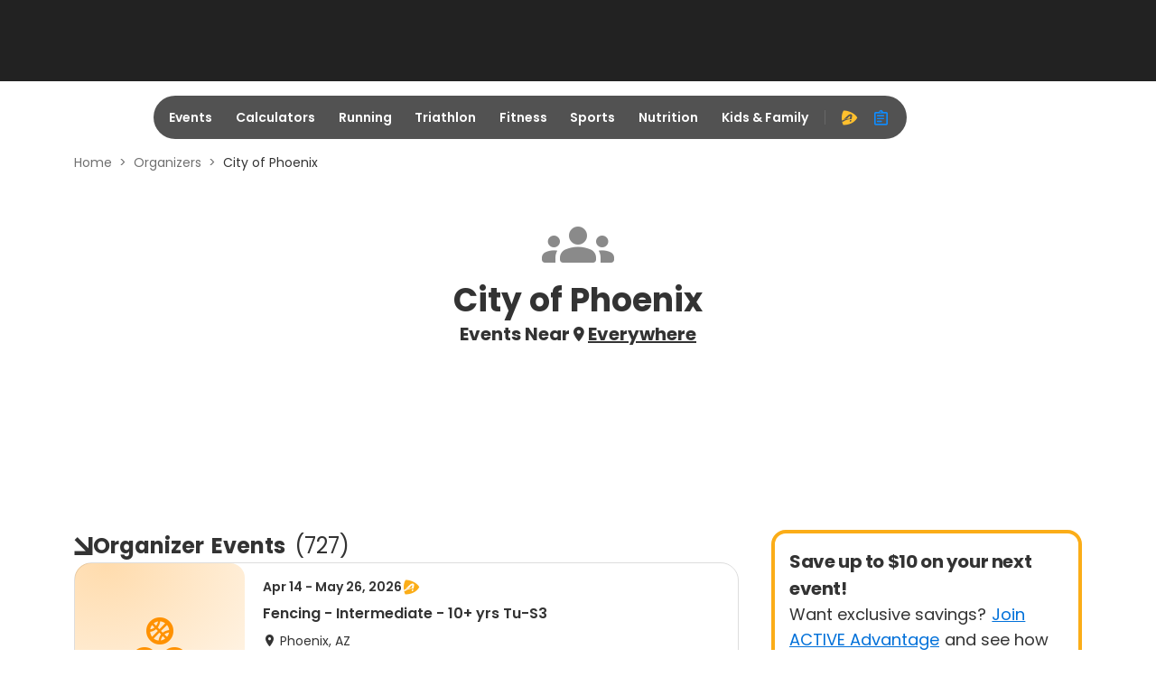

--- FILE ---
content_type: application/javascript; charset=utf-8
request_url: https://fundingchoicesmessages.google.com/f/AGSKWxXdmqrGH6PKkwr_dSpTU3zB9gb8dObUIlt6tlwDWRB1E2Lr8CLBztCvGdDQgZUnjoJKkY62NWgFaCrdQSuDChcjQ-ApMEyQP-WJWCK-DVQdNi-_nEFIv7n0ca6HL2YHy1qiOpr0gOViCLMpkdc7oVyNkQcxFH-88S9b1nNO0-uSsPhX030ILIRfo0pd/_/sponsored-links./ad-local.script,subdocument,third-party,domain=efukt.com/ad_square./AdvertisementShare.
body_size: -1285
content:
window['8d0cc11e-6b49-4bbd-9070-41f9d57eb0ad'] = true;